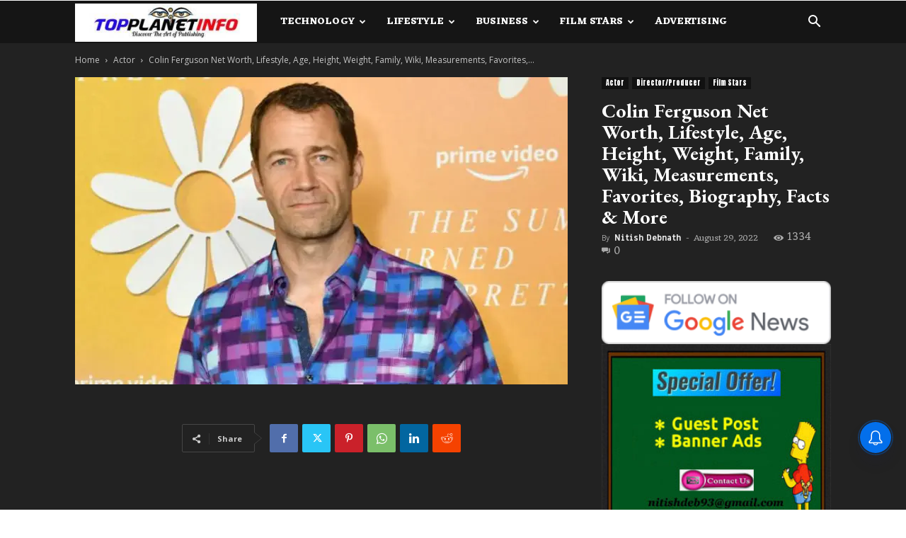

--- FILE ---
content_type: text/html; charset=utf-8
request_url: https://www.google.com/recaptcha/api2/aframe
body_size: 265
content:
<!DOCTYPE HTML><html><head><meta http-equiv="content-type" content="text/html; charset=UTF-8"></head><body><script nonce="X3X8x-Op7TsIfS-9o8dmog">/** Anti-fraud and anti-abuse applications only. See google.com/recaptcha */ try{var clients={'sodar':'https://pagead2.googlesyndication.com/pagead/sodar?'};window.addEventListener("message",function(a){try{if(a.source===window.parent){var b=JSON.parse(a.data);var c=clients[b['id']];if(c){var d=document.createElement('img');d.src=c+b['params']+'&rc='+(localStorage.getItem("rc::a")?sessionStorage.getItem("rc::b"):"");window.document.body.appendChild(d);sessionStorage.setItem("rc::e",parseInt(sessionStorage.getItem("rc::e")||0)+1);localStorage.setItem("rc::h",'1768829802276');}}}catch(b){}});window.parent.postMessage("_grecaptcha_ready", "*");}catch(b){}</script></body></html>

--- FILE ---
content_type: application/javascript; charset=utf-8
request_url: https://fundingchoicesmessages.google.com/f/AGSKWxWsHkFV7530Fk7HvlpSDkqJ7ws5-PyBFETkD9TU8-431ncTbLzsSLaLvL5Iv2HCndkKoCQqS3isITRD0Yo35ve_2RZ9jqOfERyfzmjgxl_Zh_iePT3uJ4yAlqJn28WLX4BBj8XCqGgCqj3p2aGNyQutpCGN093_-0fSxOaToWq-TGWn_POWvEpyMdJT/_/adplan4./scripts/adv./ads/menu_/adv_player_/directads.
body_size: -1290
content:
window['f43b793f-e15f-4a03-89a5-5b16f9901eef'] = true;